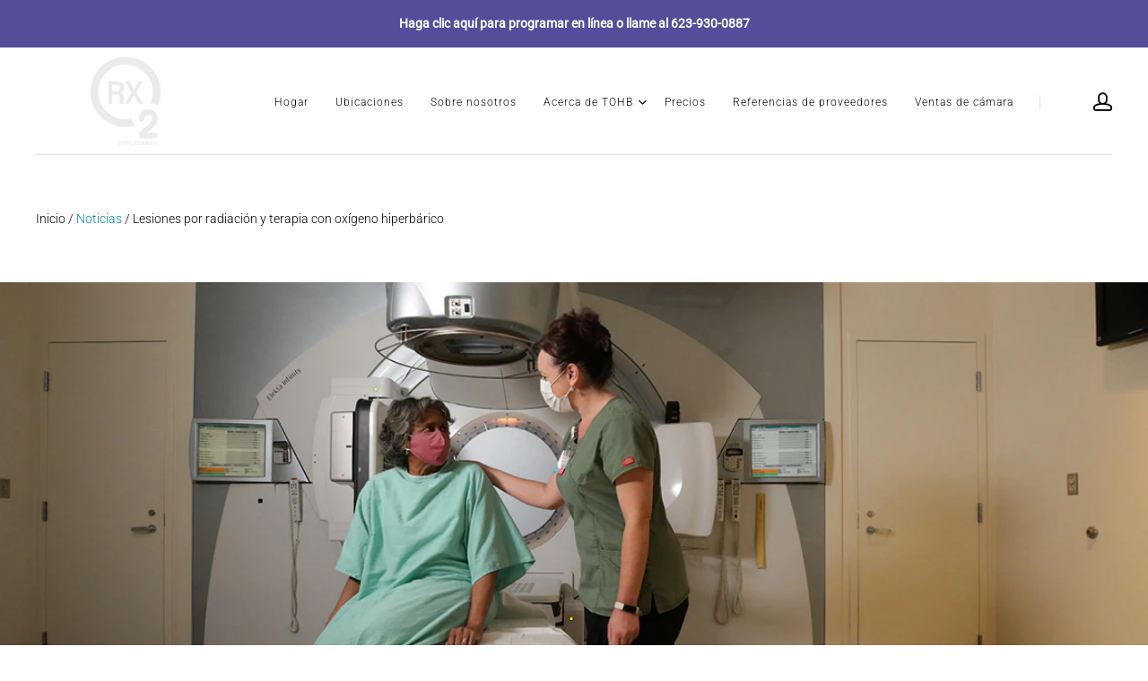

--- FILE ---
content_type: application/javascript
request_url: https://stcdn.leadconnectorhq.com/_preview/Gi7823SO.js
body_size: 415
content:
import{d as S,j,c as h,a as o,b as s,u as a,l as c,m as b,y as L,t as g,e as r,F as q,p as C,E as U,N as w,k as A,L as I}from"./BSCsKbaQ.js";import{a as N}from"./DnknAx3d.js";import{S as M}from"./D3kBeh05.js";const D=["innerHTML"],H=["for"],z={key:0},R={class:"col-md-12"},G=["for"],J={class:"option col-8 pl-0 mb-2"},K=["id","onUpdate:modelValue","name","placeholder"],P={key:2,id:"error-container",class:"error"},Y=S({__name:"TextBoxListElement",props:{kind:{type:String},item:{type:Object},formLabelVisible:{type:Boolean},formLabelAlignment:{type:String},formFieldsValue:{type:Object},localTagId:{type:String},errors:{type:Object,default:()=>({})}},emits:["addOrUpdateError"],setup(e,{expose:k,emit:T}){const{t:y}=j(),t=e,F=T,v=h(()=>t.kind=="form"),f=h(()=>t.kind=="survey"),x=h(()=>t.errors[t.item.tag]),B=()=>{V()},E=()=>{V()},V=()=>{var n;if(!t.item)return;const d=t.formFieldsValue[t.item.tag];if(t.item.required){const l=Object.values(d);if(l.filter(i=>i===""||i===void 0||i==null).length===l.length){m(t.item.tag,((n=t.item)==null?void 0:n.error)??y("is_required",{label:t.item.label}));return}m(t.item.tag,null)}else m(t.item.tag,null)},O=()=>{var n;if(f.value||!t.item)return;const d=t.formFieldsValue[t.item.tag];if(t.item.required){const l=Object.values(d);if(l.filter(i=>i===""||i===void 0||i==null).length===l.length){m(t.item.tag,((n=t.item)==null?void 0:n.error)??y("is_required",{label:t.item.label}));return}m(t.item.tag,null)}else m(t.item.tag,null)},m=(d,n)=>{F("addOrUpdateError",{tag:d,error:n})};return k({validate:O,item:t.item}),(d,n)=>(o(),s("div",{class:b(["form-builder--item field-container",{"d-none":e.item.hidden,"form-builder--item-input":a(f)}])},[a(f)&&e.item.description!==void 0?(o(),s("label",{key:0,innerHTML:e.item.description,class:"item-description"},null,8,D)):c("",!0),e.formLabelVisible?(o(),s("label",{key:1,class:b([a(N)(e.item.labelAlignment,e.formLabelAlignment),"field-label"]),for:"textbox_"+e.item.tag+"_0_"+e.localTagId},[L(g(e.item.label)+" ",1),e.item.required?(o(),s("span",z,"*")):c("",!0)],10,H)):c("",!0),r("div",{class:b(["flex-col",{"row ":a(f),"textbox-list-opt":a(v)}])},[r("div",R,[r("table",{class:b({"w-100":a(v)})},[r("tbody",null,[(o(!0),s(q,null,C(e.item.picklistOptions,(l,u)=>(o(),s("tr",{key:u},[r("td",null,[r("label",{for:"textbox_"+e.item.tag+"_"+u+"_"+e.localTagId},g(l.label),9,G)]),r("td",null,[r("div",J,[U(r("input",{id:"textbox_"+e.item.tag+"_"+u+"_"+e.localTagId,ref_for:!0,ref:"textbox_"+e.item.tag+"_"+u,"onUpdate:modelValue":i=>e.formFieldsValue[e.item.tag][l.id]=i,name:e.item.tag,type:"text",onInput:B,onBlur:E,class:"form-control",placeholder:a(y)("common.textbox_list.value")},null,40,K),[[w,e.formFieldsValue[e.item.tag][l.id]]])])])]))),128))])],2)]),e.item.shortLabel?(o(),A(M,{key:0},{default:I(()=>[L(g(e.item.shortLabel),1)]),_:1})):c("",!0)],2),a(x)?(o(),s("div",P,g(a(x)),1)):c("",!0)],2))}});export{Y as _};
